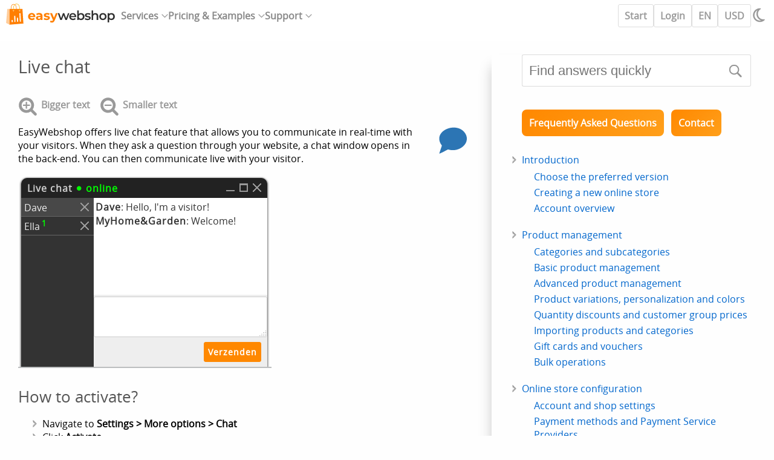

--- FILE ---
content_type: text/html; charset=UTF-8
request_url: https://easywebshop.com/live-chat
body_size: 6095
content:
<!DOCTYPE html><html lang="en" translate="no"><head><title>Live chat - EasyWebshop</title><meta charset="utf-8"><meta name="description" content="Switch on the live chat in your online store to communicate with your visitors in real-time."><meta name="google" content="notranslate"><script src="/scripts/e_en.js?v=26" async></script><link rel="stylesheet" href="/scripts/e.css?v=26"><link rel="apple-touch-icon" sizes="180x180" href="/apple-touch-icon.png"><link rel="icon" type="image/png" sizes="32x32" href="/favicon-32x32.png"><link rel="icon" type="image/png" sizes="16x16" href="/favicon-16x16.png"><link rel="manifest" href="/site.webmanifest"><link rel="mask-icon" href="/safari-pinned-tab.svg" color="#ff7f00"><meta name="msapplication-TileColor" content="#ffffff"><meta name="msapplication-TileImage" content="/mstile-144x144.png"><meta name="theme-color" content="#ffffff"><meta name="apple-mobile-web-app-capable" content="yes"><meta name="mobile-web-app-capable" content="yes"><meta name="apple-mobile-web-app-status-bar-style" content="white"><meta name="apple-mobile-web-app-title" content="EasyWebshop"><meta name="viewport" content="width=device-width, initial-scale=1"><link rel="alternate" hreflang="nl" href="https://easywebshop.be/chatfunctie"><link rel="canonical" href="https://easywebshop.com/live-chat"><link rel="alternate" hreflang="en" href="https://easywebshop.com/live-chat"><link rel="alternate" hreflang="fr" href="https://easywebshop.fr/chat-en-direct"><link rel="alternate" hreflang="es" href="https://easywebshop.mx/chat-en-directo"><link rel="alternate" hreflang="de" href="https://easy-webshop.de/onlineshop-live-chat"><link rel="alternate" hreflang="cs" href="https://easywebshop.cz/Živý-chat"><link rel="alternate" hreflang="da" href="https://easywebshop.dk/live-chat"><link rel="alternate" hreflang="el" href="https://easywebshop.gr/Ζωντανή-συνομιλία"><link rel="alternate" hreflang="fi" href="https://easywebshop.fi/live-chat"><link rel="alternate" hreflang="it" href="https://easywebshop.it/chat-dal-vivo"><link rel="alternate" hreflang="ja" href="https://easywebshop.jp/ライブチャット"><link rel="alternate" hreflang="pl" href="https://easywebshop.pl/czat-na-żywo"><link rel="alternate" hreflang="pt" href="https://easywebshop.pt/bate-papo-ao-vivo"><link rel="alternate" hreflang="ro" href="https://easywebshop.ro/chat-live"><link rel="alternate" hreflang="ru" href="https://easywebshop.kz/Живой-чат"><link rel="alternate" hreflang="sv" href="https://easywebshop.se/livechatt"><link rel="alternate" hreflang="tr" href="https://easywebshop.com.tr/canlı-sohbet"><link rel="alternate" hreflang="zh" href="https://easywebshop.tw/線上聊天"><link rel="alternate" hreflang="no" href="https://easywebshop.eu/live-chat"><link rel="alternate" hreflang="ko" href="https://easywebshop.kr/실시간-채팅"></head><body><header><nav role="navigation" aria-label="Main navigation" itemscope itemtype="http://www.schema.org/SiteNavigationElement"><a href="/" id="logo"><img src="/img/easywebshop.svg" alt="EasyWebshop" width="200" height="51"></a><ul><li>Services<ul><li><a href="/design"><svg><use xlink:href="/img/ew.svg#browser"></use></svg>Websites</a></li><li><a href="/start"><svg><use xlink:href="/img/ew.svg#cart"></use></svg>Webshops</a></li><li><a href="/pos"><svg><use xlink:href="/img/ew.svg#pos"></use></svg>POS App</a></li><li><a href="/symcalia"><svg><use xlink:href="/img/ew.svg#calendar"></use></svg>Reservations</a></li></ul></li><li>Pricing & Examples<ul><li><a href="/list"><svg><use xlink:href="/img/ew.svg#list"></use></svg>Features</a></li><li><a href="/examples"><svg><use xlink:href="/img/ew.svg#light-bulb"></use></svg>Examples</a></li><li><a href="/review"><svg><use xlink:href="/img/ew.svg#star"></use></svg>Reviews</a></li><li><a href="/price"><svg><use xlink:href="/img/ew.svg#pricetag"></use></svg>Pricing</a></li></ul></li><li>Support<ul><li><a href="/news"><svg><use xlink:href="/img/ew.svg#news"></use></svg>News</a></li><li><a itemprop="url" href="/create-online-store"><svg><use xlink:href="/img/ew.svg#doc"></use></svg>Documentation</a></li><li><a href="/faq"><svg><use xlink:href="/img/ew.svg#question"></use></svg>Frequently Asked Questions</a></li><li><a href="/software/contact"><svg><use xlink:href="/img/ew.svg#bubble"></use></svg>Support service</a></li></ul></li></ul><div id="quickactions"><a href="/software/easydesign">Start</a><a href="/software/">Login</a></div><div><a href="/lang" onclick="return langSlide('/live-chat')">EN</a><a href="/curr" onclick="return currSlide('/live-chat')">USD</a><svg id="darkmode-icon" onclick="switchDarkMode()" aria-label="Light / Dark mode"><title>Light / Dark mode</title><use xlink:href="/img/ew.svg#moon"></use></svg><svg id="mobile-menu-icon" onclick="mobileMenu()" aria-label="Mobile menu"><title>Mobile menu</title><use xlink:href="/img/ew.svg#bars"></use></svg></div></nav></header><main><div id="lpanel"></div><div id="rpanel"><div id="wiki"><div><h1>Live chat</h1><form method="GET" class="docindexform"><select onchange="window.location=this.value"><option value="introduction">Introduction</option><option value="choose-the-preferred-version">&nbsp;&nbsp;&nbsp;Choose the preferred version</option><option value="create-a-new-shop">&nbsp;&nbsp;&nbsp;Creating a new online store</option><option value="account-overview">&nbsp;&nbsp;&nbsp;Account overview</option><option value="product-management">Product management</option><option value="categories-and-subcategories">&nbsp;&nbsp;&nbsp;Categories and subcategories</option><option value="basic-product-management">&nbsp;&nbsp;&nbsp;Basic product management</option><option value="advanced-product-management">&nbsp;&nbsp;&nbsp;Advanced product management</option><option value="product-variations-parameters-and-colors">&nbsp;&nbsp;&nbsp;Product variations, personalization and colors</option><option value="quantity-discounts-and-customer-group-prices">&nbsp;&nbsp;&nbsp;Quantity discounts and customer group prices</option><option value="importing-products">&nbsp;&nbsp;&nbsp;Importing products and categories</option><option value="gift-cards-and-vouchers">&nbsp;&nbsp;&nbsp;Gift cards and vouchers</option><option value="bulk-operations">&nbsp;&nbsp;&nbsp;Bulk operations</option><option value="shop-configuration">Online store configuration</option><option value="account-and-shop-settings">&nbsp;&nbsp;&nbsp;Account and shop settings</option><option value="payment-methods-and-payment-service-providers">&nbsp;&nbsp;&nbsp;Payment methods and Payment Service Providers</option><option value="invoices-and-terms-and-conditions">&nbsp;&nbsp;&nbsp;Invoices and Terms & Conditions</option><option value="setting-shipping-costs">&nbsp;&nbsp;&nbsp;Setting shipping costs</option><option value="discounts-and-surcharges">&nbsp;&nbsp;&nbsp;Discounts and surcharges</option><option value="registering-and-transferring-domain-names">&nbsp;&nbsp;&nbsp;Registering and transferring domain names</option><option value="multilingual-shop">&nbsp;&nbsp;&nbsp;Multilingual shop</option><option value="connecting-to-external-platforms">&nbsp;&nbsp;&nbsp;Connecting to external platforms</option><option value="personalized-web-addresses">&nbsp;&nbsp;&nbsp;Personalized web addresses</option><option value="managing-multiple-webshops-multishop">&nbsp;&nbsp;&nbsp;Managing multiple webshops (Multishop)</option><option value="automatic-emails-to-customers">&nbsp;&nbsp;&nbsp;Automatic emails to customers</option><option value="designing-a-beautiful-layout">Designing a beautiful layout</option><option value="layout-settings">&nbsp;&nbsp;&nbsp;Designer</option><option value="edit-texts-and-webpages">&nbsp;&nbsp;&nbsp;Editing texts and webpages (CMS)</option><option value="create-new-webpages">&nbsp;&nbsp;&nbsp;Creating new webpages</option><option value="insert-images-pdf-files-videos-and-other-objects">&nbsp;&nbsp;&nbsp;Inserting images, PDF files, videos and other objects</option><option value="editing-images-and-applying-watermarks">&nbsp;&nbsp;&nbsp;Editing images and applying watermarks</option><option value="order-management">Order management</option><option value="customer-management">&nbsp;&nbsp;&nbsp;Customer management</option><option value="download-and-send-invoices-automatically">&nbsp;&nbsp;&nbsp;Downloading and sending invoices automatically</option><option value="view-logs">&nbsp;&nbsp;&nbsp;Viewing logs</option><option value="instant-notifications-on-smartphone">&nbsp;&nbsp;&nbsp;Instant notifications on smartphone</option><option value="marketing">Marketing</option><option value="search-engine-optimization">&nbsp;&nbsp;&nbsp;Search Engine Optimization</option><option value="comparison-sites">&nbsp;&nbsp;&nbsp;Marketplaces</option><option value="social-networks">&nbsp;&nbsp;&nbsp;Social networks</option><option value="customer-feedback">&nbsp;&nbsp;&nbsp;Customer feedback</option><option value="sending-newsletters">&nbsp;&nbsp;&nbsp;Sending newsletters</option><option value="webshop-blog">&nbsp;&nbsp;&nbsp;Blog</option><option value="wishlists">&nbsp;&nbsp;&nbsp;Wishlists</option><option value="modules">Modules</option><option value="backups-and-exporting-data">&nbsp;&nbsp;&nbsp;Backups and exporting data</option><option value="email-and-web-mail">&nbsp;&nbsp;&nbsp;Email and web mail</option><option value="administrator-accounts">&nbsp;&nbsp;&nbsp;Administrator accounts</option><option value="high-quality-photos">&nbsp;&nbsp;&nbsp;High quality photos</option><option value="two-factor-authentication">&nbsp;&nbsp;&nbsp;Two-factor authentication</option><option value="labels">&nbsp;&nbsp;&nbsp;Labels</option><option value="meta-tags-website-verification">&nbsp;&nbsp;&nbsp;META tags - Website verification</option><option value="live-chat" selected>&nbsp;&nbsp;&nbsp;Live chat</option><option value="slideshow">&nbsp;&nbsp;&nbsp;Slideshow</option><option value="visitor-analysis-google-analytics">&nbsp;&nbsp;&nbsp;Visitor analysis - Google Analytics</option><option value="product-filters">&nbsp;&nbsp;&nbsp;Filters</option><option value="point-of-sale-pos">&nbsp;&nbsp;&nbsp;Point Of Sale (POS)</option><option value="form-fields">&nbsp;&nbsp;&nbsp;Form fields</option><option value="digital-or-virtual-products">&nbsp;&nbsp;&nbsp;Digital or virtual products</option><option value="reservation-system">&nbsp;&nbsp;&nbsp;Symcalia reservation system</option><option value="guestbook">&nbsp;&nbsp;&nbsp;Guestbook</option><option value="contacting-the-helpdesk">Contacting the helpdesk</option><option value="security-and-privacy">&nbsp;&nbsp;&nbsp;Appendix 1: security and privacy</option><option value="application-limits">&nbsp;&nbsp;&nbsp;Appendix 2: application limits</option></select></form><p class="inlineicons hideprint"><a href="#" onclick="return increaseFontSize()"><svg><use xlink:href="/img/sprite.svg?v=2#search-plus"></use></svg><span>Bigger text</span></a><a href="#" onclick="return decreaseFontSize()"><svg><use xlink:href="/img/sprite.svg?v=2#search-minus"></use></svg><span>Smaller text</span></a></p><p><img src="/img/icons/chat.png" alt="SMS" style="float: right; padding: 0 0 20px 20px;">EasyWebshop offers live chat feature that allows you to communicate in real-time with your visitors. When they ask a question through your website, a chat window opens in the back-end. You can then communicate live with your visitor.</p><p><img src="/img/support/chat.png" alt="Basic chat feature" width="419" height="319"></p><h2>How to activate?</h2><ul><li>Navigate to <strong>Settings > More options > Chat</strong></li><li>Click <strong>Activate</strong></li></ul><p>If <strong>Chat</strong> is not displayed in the menu, first adjust the user experience level to <strong>Advanced</strong>, at <strong>Settings > More options > User experience level</strong>.</p><p class="tip">You need a <a href="registering-and-transferring-domain-names"> domain name</a> in order for the chat feature to work.</p><p>Your visitors can start a chat conversation using the chat widget on the bottom right on your website. When you receive a new message while the browser window is not focused, you will hear a notification sound and the title of the webpage will blink.</p><p>If you do not answer within 90 seconds, your visitor will receive a message to ask the question on the contact page.</p><p>If you receive messages from multiple visitors at once, tabs will be created in the chat window which allow you to switch between conversations.</p><h2>How to deactivate?</h2><p>You can deactivate the live chat by:</p><ul><li>Logging out</li><li>Clicking close icon on the top right of the chat window</li><li>Deactivating the module</li></ul><p class="tip">Do not forget to log out or to deactivate the chat if you stop answering messages. Your visitors will not appreciate it if they do not receive an answer on a live chat.</p><p><br></p><h1>External chat services</h1><p>Our live chat is a basic feature that provides a user-friendly way to add a chatbox your website without having to copy and paste HTML-codes. The chat feature is also very light and loads efficiently.</p><p>At EasyWebshop you have the freedom to use any chat service you want: external chat services that may be more advanced can also be installed on your website. This usually involves copying and pasting a HTML-code into the website footer. You can find how to insert HTML-codes on our <a href="insert-images-pdf-files-videos-and-other-objects#html">inserting objects in CMS wiki page</a>.</p><hr><p>Next page: <a href="/slideshow">Slideshow</a></p><p class="leftbuttons"><a href="create-online-store" class="glowbutton">Starter Wiki </a></p></div><div><form action="/q" method="get" id="pagesearch"><input type="text" name="q" id="qfield" placeholder="Find answers quickly" maxlength="100"><input type="image" src="/img/icons/search.png" name="ssubmit" alt="Search" id="pagesearch_submit"></form><br><br><p class="leftbuttons"><a href="frequently-asked-questions" class="glowbutton">Frequently Asked Questions </a><a href="/software/contact" class="glowbutton">Contact</a></p><ul><li><a href="introduction">Introduction</a><ul><li><a href="choose-the-preferred-version">Choose the preferred version</a></li><li><a href="create-a-new-shop">Creating a new online store</a><li><a href="account-overview">Account overview</a></li></ul></li><li><a href="product-management">Product management</a><ul><li><a href="categories-and-subcategories">Categories and subcategories</a></li><li><a href="basic-product-management">Basic product management</a><li><a href="advanced-product-management">Advanced product management</a><li><a href="product-variations-parameters-and-colors">Product variations, personalization and colors</a><li><a href="quantity-discounts-and-customer-group-prices">Quantity discounts and customer group prices</a><li><a href="importing-products">Importing products and categories</a><li><a href="gift-cards-and-vouchers">Gift cards and vouchers</a><li><a href="bulk-operations">Bulk operations</a></li></ul></li><li><a href="shop-configuration">Online store configuration</a><ul><li><a href="account-and-shop-settings">Account and shop settings</a></li><li><a href="payment-methods-and-payment-service-providers">Payment methods and Payment Service Providers</a><li><a href="invoices-and-terms-and-conditions">Invoices and Terms & Conditions</a><li><a href="setting-shipping-costs">Setting shipping costs</a><li><a href="discounts-and-surcharges">Discounts and surcharges</a><li><a href="registering-and-transferring-domain-names">Registering and transferring domain names</a><li><a href="multilingual-shop">Multilingual shop</a><li><a href="connecting-to-external-platforms">Connecting to external platforms</a><li><a href="personalized-web-addresses">Personalized web addresses</a><li><a href="managing-multiple-webshops-multishop">Managing multiple webshops (Multishop)</a><li><a href="automatic-emails-to-customers">Automatic emails to customers</a></li></ul></li><li><a href="designing-a-beautiful-layout">Designing a beautiful layout</a><ul><li><a href="layout-settings">Designer</a></li><li><a href="edit-texts-and-webpages">Editing texts and webpages (CMS)</a><li><a href="create-new-webpages">Creating new webpages</a><li><a href="insert-images-pdf-files-videos-and-other-objects">Inserting images, PDF files, videos and other objects</a><li><a href="editing-images-and-applying-watermarks">Editing images and applying watermarks</a></li></ul></li><li><a href="order-management">Order management</a><ul><li><a href="customer-management">Customer management</a></li><li><a href="download-and-send-invoices-automatically">Downloading and sending invoices automatically</a><li><a href="view-logs">Viewing logs</a><li><a href="instant-notifications-on-smartphone">Instant notifications on smartphone</a></li></ul></li><li><a href="marketing">Marketing</a><ul><li><a href="search-engine-optimization">Search Engine Optimization</a></li><li><a href="comparison-sites">Marketplaces</a><li><a href="social-networks">Social networks</a><li><a href="customer-feedback">Customer feedback</a><li><a href="sending-newsletters">Sending newsletters</a><li><a href="webshop-blog">Blog</a><li><a href="wishlists">Wishlists</a></li></ul></li><li><a href="modules">Modules</a><ul><li><a href="backups-and-exporting-data">Backups and exporting data</a></li><li><a href="email-and-web-mail">Email and web mail</a><li><a href="administrator-accounts">Administrator accounts</a><li><a href="high-quality-photos">High quality photos</a><li><a href="two-factor-authentication">Two-factor authentication</a><li><a href="labels">Labels</a><li><a href="meta-tags-website-verification">META tags - Website verification</a><li>Live chat<li><a href="slideshow">Slideshow</a><li><a href="visitor-analysis-google-analytics">Visitor analysis - Google Analytics</a><li><a href="product-filters">Filters</a><li><a href="point-of-sale-pos">Point Of Sale (POS)</a><li><a href="form-fields">Form fields</a><li><a href="digital-or-virtual-products">Digital or virtual products</a><li><a href="reservation-system">Symcalia reservation system</a><li><a href="guestbook">Guestbook</a></li></ul></li><li><a href="contacting-the-helpdesk">Contacting the helpdesk</a><ul><li><a href="security-and-privacy">Appendix 1: security and privacy</a></li><li><a href="application-limits">Appendix 2: application limits</a></ul></li></ul></div></div><footer><div><a href="/software/" id="footerlogo"><img src="/img/easywebshop.svg" alt="EasyWebshop" width="200" height="51"></a></div><div><nav><span><a href="/">Home</a><br><a href="/news">News</a><br><a href="/price">Pricing</a><br><a href="/list">Features</a><br><a href="/examples">Examples</a></span><span><a href="/design">Websites</a><br><a href="/start">Webshops</a><br><a href="/pos">POS App</a><br><a href="/symcalia">Reservations</a><br><a href="/connect">Connections</a></span><span><a href="/review">Reviews</a><br><a href="/logo">Logo</a><br><a href="/create-online-store">Documentation</a><br><a href="/software/contact">Support service</a><br><a href="/software/">Login</a></span></nav></div><div><a href="https://www.facebook.com/easywebshop" class="social" target="_blank"><svg><title>Facebook</title><use href="/img/ew.svg#facebook"></use></svg></a><a href="https://mastodon.social/@easywebshop" class="social" target="_blank"><svg><title>Mastodon</title><use href="/img/ew.svg#mastodon"></use></svg></a><a href="https://primal.net/p/npub16gmzlt0mdgwazs28v2s9s5u0ddkyynvumwr5hq2386v9fpt9vptstdsamd" class="social" target="_blank"><svg><title>Nostr</title><use href="/img/ew.svg#nostr"></use></svg></a><a href="/rss" class="social" target="_blank"><svg><title>RSS</title><use href="/img/ew.svg#rss"></use></svg></a><a href="https://x.com/easywebshopcom" class="social" target="_blank"><svg><title>X</title><use href="/img/ew.svg#twitter"></use></svg></a></div></footer></div></main><p id="footertext"><span>This website does not use tracking cookies nor sells personal data.</span><a href="/terms">Terms and conditions</a><a href="/privacy">Privacy Statement</a> 2009&nbsp;&#8209;&nbsp;2026&nbsp;EasyWebshop</p></body></html>

--- FILE ---
content_type: text/css
request_url: https://easywebshop.com/scripts/e.css?v=26
body_size: 29783
content:
body,header{padding:0;margin:0}h2,h3{margin:25px 0 10px}h1,h2,h3{color:var(--titlecolor);font-weight:400}.fadein,div.ewloader,span.ewloader{animation:.4s ease-in fadein}div.info,h2.line,header nav,span.errorfield{font-weight:700}header nav,header nav div{display:flex;gap:var(--margin)}.subnav,h1,h2,h3{font-weight:400}.pagecolumns>div:last-child,a#logo{width:200px;min-width:200px}div.info svg,td.double input:first-child{margin-right:8px}#slidedivcont,header{top:0;position:fixed}#slidediv,#slideup{opacity:0}#chat,#lpanel,#slidedivcont,header{position:fixed}#chat_titlebar,#mobnav,#slidedivcont,.center,.numnav,.svgicons li,div.ewloader,footer,ul.tn li{text-align:center}#chat_titlebar,#lpanel,#progressbar>div,.actionicons,.pagenav li,header nav{white-space:nowrap}#wiki>div:last-child>ul,main ul{list-style-image:url(/img/template/bullet-grey.png)}#wiki>div:last-child>ul ul,.pagenav,header nav ul,main ul.vlist,ul.faq,ul.tn li{list-style:none}#pagesearch_submit,#slideup svg,#vassist>img,#videodiv,.pw-eye,.suggestbox,header nav ul ul,nav.mobile-menu>ul{position:absolute}.tip,h1,hr{clear:both}@font-face{font-family:'Open Sans';src:local('Open Sans'),local('OpenSans'),url('/scripts/font/Open Sans.woff2') format('woff2'),url('/scripts/font/Open Sans.woff') format('woff');font-display:swap}html{--margin:10px;--padding:10px;--menucolor:#999;--iconcolor:#999;--hovercolor:#f80;--titlecolor:#555;--iconmargin:6px;--bordercolor:#ddd;--borderradius:8px;--hovercolor2:#f6f6f6;--darkbg:#222;--darkbg-fg:#eee;--darkbg-bordercolor:#555}body{font-family:Open Sans,Helvetica,Arial,sans-serif;font-size:1em;color:#000;background:#fefefe}header{display:flex;width:100%;height:90px;z-index:3;background:#fff;background:linear-gradient(to bottom,#fff,#fff,rgba(255,255,255,0))}main{display:flex;margin:90px auto 0;min-height:calc(100vh - 200px);padding-right:30px}#lpanel{top:100px;width:280px;padding-right:20px;max-height:calc(100% - 100px);z-index:2;overflow-x:hidden;overflow-y:auto;opacity:1;transition:max-width .6s ease-out,max-height 1s,opacity .5s}#rpanel{width:100%;margin:0;padding:0 0 0 30px}.listtable tr:last-child,a img{border:none}div.error{background:#f8f8f8;border-width:0 0 2px;border-style:solid;border-color:tomato;padding:10px;font-size:1.1em;margin:16px 0}div.info{width:100%;font-size:1.2em;margin-bottom:12px;color:#5fc331}div.info svg{vertical-align:middle;width:20px;height:20px}div.info span{width:100%;vertical-align:middle}div.help,div.warn{display:flex;margin:20px 0;padding:10px;border-radius:8px;background:#99c1f133;max-width:1000px;min-height:76px}div.help svg,div.warn svg{margin:6px 6px 6px 0;min-width:64px;width:64px;height:64px;fill:#06c}div.help>span,div.warn>span{align-self:center}span.helpmsg h2,span.helpmsg p,span.warnmsg h2,span.warnmsg p{margin-top:0}span.helpmsg p:last-child,span.warnmsg p:last-child{margin-bottom:0}div.warn{background:#fff;border-width:3px 0;border-style:dashed;border-color:#f90;border-radius:0}h2.line,hr{border-color:#eee;border-style:solid}.inlineicons>a:hover>svg,.inlineicons>a:hover>svg path,.svgicons li:hover svg,.svgicons li:hover svg path,div.warn svg{fill:#f90}span.errorfield{font-size:.8em;color:#c00;position:relative}span.errorfield img{animation:.3s ease-in forwards fadein}h2.line{font-size:1.4em;color:#555;border-width:0 0 1px}hr{border-width:1px 0 0}body a{color:#06c;text-decoration:none}body a:hover{text-decoration:underline}h1{margin:0 0 30px;font-size:1.8em}h2{font-size:1.6em}h3{font-size:1.4em}span.ewloader{height:43px;display:none}div.ewloader{margin:0;padding:0}.ewloader svg,.ewloader svg path{fill:#f90;width:80px;height:30px}.ewtxt span,body.dark .inlineicons>a:hover,body.dark a,body.dark main>div ul.tn li.ta a{color:#f60}.ewtxt{color:#444}body.dark .ewtxt{color:#ddd}.fadeout{animation:.4s ease-out fadeout}@keyframes fadein{from{opacity:0}to{opacity:1}}@keyframes fadeout{from{opacity:1}to{opacity:0}}.center>div{margin-left:auto;margin-right:auto}header nav{justify-content:space-between;align-items:center;width:100%;height:51px;color:#888;padding-right:6px}a#logo{outline:0;line-height:normal}header nav ul{margin:0;padding:0;display:flex;flex-grow:1;gap:15px}header nav li{cursor:default;line-height:46px}header nav:not(.loggedin):not(.mobile-menu)>ul>li::after{content:'';display:inline-block;width:12px;height:12px;margin:0 0 0 4px;background-image:url("data:image/svg+xml,%3Csvg xmlns='http://www.w3.org/2000/svg' viewBox='0 0 448 512'%3E%3Cpath fill='%23999999' d='M441.9 167.3l-19.8-19.8c-4.7-4.7-12.3-4.7-17 0L224 328.2 42.9 147.5c-4.7-4.7-12.3-4.7-17 0L6.1 167.3c-4.7 4.7-4.7 12.3 0 17l209.4 209.4c4.7 4.7 12.3 4.7 17 0l209.4-209.4c4.7-4.7 4.7-12.3 0-17z'/%3E%3C/svg%3E");background-repeat:no-repeat;background-position:center;background-size:contain}header nav a{display:inline-block;margin:0;padding:0;color:var(--menucolor);text-decoration:none;outline:0;line-height:46px}header nav a:hover,header nav li.active>a{color:var(--hovercolor);text-decoration:none}nav.mobile-menu.loggedin>ul>li>a,nav.mobile-menu>ul>li{color:var(--titlecolor)}header nav ul ul{display:block;margin-left:-4px;min-width:250px;z-index:100;max-height:0;opacity:0;border:1px solid var(--bordercolor);border-radius:var(--borderradius);background:#fff;transition:max-height .3s linear,opacity .2s linear;overflow:hidden}header nav:not(.loggedin) ul li:hover>ul{opacity:1;max-height:200px}header nav ul ul a{display:block;padding:0 12px}header nav svg{fill:var(--iconcolor);width:26px;height:26px;vertical-align:middle;cursor:pointer}header nav ul svg{margin-right:10px}header nav a:hover svg,header svg:hover path{fill:var(--hovercolor)}header nav div a{display:block;border:1px solid var(--bordercolor);border-radius:3px;line-height:36px;padding:0 var(--padding)}header nav div svg{height:26px;padding:5px 6px 5px 0}#mobile-menu-icon{display:none;width:36px;height:36px;background:#fff;border-radius:var(--borderradius) 0 0 var(--borderradius);border-width:1px 0 1px 1px;border-style:solid;border-color:var(--bordercolor)}nav.mobile-menu>ul{display:block;top:47px;left:0;width:calc(100vw - 20px);height:calc(100vh - 80px);padding:20px var(--padding) 14px var(--padding);overflow-y:auto;background:#fff}nav.mobile-menu>ul>li{display:block;font-size:1.6rem}nav.mobile-menu ul>li::after{background-image:none}nav.mobile-menu ul ul{position:relative;max-height:none;opacity:1;display:flex;flex-wrap:wrap;gap:0;margin:var(--margin) 0 20px 0;border:none;border-radius:0;font-size:1rem}.suggestbox,.suggestbox a,footer,footer nav a:hover{border-style:solid}nav.mobile-menu ul ul li{flex:1 1 calc(33% - 6px);min-height:60px;display:flex;align-items:center}.actionicons a:last-of-type svg,nav.mobile-menu ul ul li a{padding:0}nav.mobile-menu ul ul li a img{vertical-align:middle;margin-right:var(--iconmargin)}body.dark header nav a:hover,body.dark header nav li.active>a,body.dark nav.mobile-menu.loggedin>ul>li>a:hover,nav.mobile-menu.loggedin>ul>li>a:hover{color:var(--hovercolor)}#subnav_controls{margin:0 0 16px 10px}#subnav_controls input{width:200px;padding-left:24px;border-radius:0;border-width:0 0 1px;font-size:1em;background:url("data:image/svg+xml,%3Csvg aria-hidden='true' focusable='false' data-prefix='far' data-icon='search' class='svg-inline--fa fa-search fa-w-16' role='img' xmlns='http://www.w3.org/2000/svg' viewBox='0 0 512 512'%3E%3Cpath fill='%23ccc' d='M508.5 468.9L387.1 347.5c-2.3-2.3-5.3-3.5-8.5-3.5h-13.2c31.5-36.5 50.6-84 50.6-136C416 93.1 322.9 0 208 0S0 93.1 0 208s93.1 208 208 208c52 0 99.5-19.1 136-50.6v13.2c0 3.2 1.3 6.2 3.5 8.5l121.4 121.4c4.7 4.7 12.3 4.7 17 0l22.6-22.6c4.7-4.7 4.7-12.3 0-17zM208 368c-88.4 0-160-71.6-160-160S119.6 48 208 48s160 71.6 160 160-71.6 160-160 160z'%3E%3C/path%3E%3C/svg%3E") 0 5px/16px 16px no-repeat}#subnav_controls svg,#subnav_controls svg path{fill:#bbb;width:36px;height:36px;margin-left:16px;cursor:pointer;vertical-align:middle}#subnav_controls svg:hover,#subnav_controls svg:hover path{fill:#ccc;color:#ccc}.subnav{margin:0;text-align:left;transition:max-height 1s;overflow:hidden}#chatbuttons,#progressbar>div,#slideup,.rightbuttons{text-align:right}#chat_titlebar,#mobnav,#progressbar>div,.chat_contactunread,.cpwarn,.inlineicons>a,dt,main ul.vlist>li,ul.tn{font-weight:700}.subnav a{display:block;margin:0 0 0 6px;padding:10px 6px;color:#333;text-decoration:none;outline:0;border-radius:var(--borderradius);transition:background .3s}#mobnav a,.pagenav a,.pagenav a>span,.pagenav li,.subnav a>span,.svgicons li,footer nav a{display:inline-block}.subnav a.active,.subnav a:hover{background:var(--hovercolor2)}#mobnav a.active,#mobnav a:hover,.pagenav a:hover{background:#f6f6f6}.pagenav a>img,.subnav a>img{margin-right:10px;vertical-align:middle}.subnav a>span{width:220px;vertical-align:middle;white-space:normal}#mobnav{white-space:normal}#mobnav a{line-height:60px;padding:0 20px;color:#888;text-decoration:none;outline:0}.pagenav{margin:0;padding:0}.pagenav a{width:290px;height:60px;padding:8px;border-radius:3px;color:#333}.pagenav a:hover{text-decoration:none}.pagenav a>span{vertical-align:middle;width:230px;white-space:normal}.svgicons{margin:30px 0 20px;padding:0}.svgicons li{min-width:130px;width:130px;height:auto;padding:8px 4px;border-radius:3px;vertical-align:top;cursor:pointer;color:#999;transition:background-color .3s ease-out}.suggestbox a,.svgicons li span{display:block}.svgicons a{color:#999;outline:0}.svgicons li:hover{background-color:#f5f5f5}.svgicons svg{width:64px;height:64px;margin-bottom:4px}.ewpagedoc svg,.ewpagedoc svg path,.svgicons svg,.svgicons svg path{fill:#999}.svgicons li:hover a{text-decoration:none}.svgicons li:hover span{color:#f90}.inlineicons{margin:0}.inlineicons>a{margin-right:16px;color:#999;outline:0;transition:color .3s ease-out}.inlineicons>a>svg,.inlineicons>a>svg path{width:32px;height:32px;margin-right:6px;fill:#999;vertical-align:middle;transition:fill .3s ease-out}#slidediv,#slideup,main a.ewpagedoc{transition:opacity .5s}.inlineicons>a:hover{text-decoration:none;color:#f90}.actionicons a{outline:0}.actionicons svg{width:44px;height:44px;margin:0;padding:0 6px 0 0;cursor:pointer}.actionicons>svg{fill:#3498db}#slideup svg,svg.tr{fill:#999;fill:#999}.actionicons a:first-of-type svg{fill:#f5b041}.actionicons a:nth-of-type(2) svg{fill:#ec7063}.actionicons svg:hover{fill:#21618c}.actionicons a:first-of-type:hover svg{fill:#d68910}.actionicons a:nth-of-type(2):hover svg{fill:#c0392b}footer{display:flex;justify-content:space-between;margin:40px auto 0;padding:40px 0 60px;border-width:1px 0;border-color:#f80}footer nav span,footer>div{flex-grow:1}footer nav{display:flex;margin-top:10px;text-align:left}footer nav a{margin-bottom:1px;line-height:34px;color:#333;outline:0}footer nav a:hover{text-decoration:none;border-width:0 0 1px;border-color:#f60;margin-bottom:0}footer>div:last-child{padding-top:80px}#footertext{margin:12px auto;padding:0 30px 0 10px;display:flex;justify-content:space-between;color:#666}#showprint,.docindexform,.suggestbox{display:none}#footertext span{flex-grow:2}#footertext a{margin:0 20px 0 0;color:#666;outline:0}a.social svg{vertical-align:bottom;width:32px;height:32px;margin:8px}a.social use[href$=facebook]{fill:#1977f3}a.social use[href$=mastodon]{fill:#3088d4}a.social use[href$=nostr]{fill:#8d45dd}a.social use[href$=twitter]{fill:#333}a.social:hover{filter:brightness(150%)}.suggestbox{width:189px;margin:-5px 0 0;padding:0;z-index:10;background:#eee;border-color:#ccc;border-width:0 1px 1px}.suggestbox a{color:#333;line-height:16px;margin:0;padding:5px;border-color:#ccc;border-width:0 0 1px}#progressbar>div,#slidedivcont>div,.numnav a,.numnav span,.slidelang a,label,ul.tn li{display:inline-block}.suggestbox a:hover{text-decoration:none;background:#eee}.numnav a,.numnav span{margin:6px;padding:6px 12px;border-radius:3px}.numnav a{border:1px solid #eee}.numnav a:hover{text-decoration:none;background:#f6f6f6}#vassist,#wiki,.pagecolumns{display:flex}.cp,.cpwarn{display:inline}.pagecolumns>div:first-child{flex-grow:1;margin-right:20px}a.glowbutton,button,input[type=button],input[type=submit],label.glowbutton{display:inline-block;min-width:186px;margin:0 0 10px;padding:0 12px;min-height:44px;cursor:pointer;line-height:44px;border:0;border-radius:var(--borderradius);font-family:Open Sans,Helvetica,Arial,sans-serif;font-weight:700;font-size:1rem;white-space:nowrap;text-decoration:none;text-align:center;color:#fff;background:#f80;background:linear-gradient(135deg,#f80,#ff9f1a);transition:background .25s;-webkit-appearance:none;-moz-appearance:none;appearance:none}a.glowbutton:hover,button:hover,input[type=button]:hover,input[type=submit]:hover,label.glowbutton:hover{background:#f90;text-decoration:none;background:linear-gradient(135deg,#ff9f1a,#ffb347)}input[type=button]:disabled,input[type=submit]:disabled{background:#ccc;cursor:default}a.glowbutton.red{background:linear-gradient(135deg,#ed333b,#f15158)!important}a.glowbutton.red:hover{background:linear-gradient(135deg,#f15158,#f56e74)!important}.leftbuttons a:not(:last-child),.leftbuttons input{margin-right:12px}.rightbuttons a{margin-left:12px}input,select,textarea{border:1px solid var(--bordercolor);border-radius:4px;margin:0 0 8px;padding:10px;font-size:1rem}select option{padding:10px}input:focus,textarea:focus{background:#eee}input[type=checkbox],input[type=radio]{border:0;outline:0;cursor:pointer;vertical-align:bottom}#chat_contacts>div,.listtable th,.listtable tr,ul.tn{border-width:0 0 1px}.cp,svg.ic,svg.tr{vertical-align:middle}.formtable td:first-of-type{min-width:25%}input[type=submit]{margin:10px 0 0}input+span,select+span{position:absolute;margin:4px 0 0 4px}input[type=number]{padding-right:0;width:80px}input[type=color]{padding:4px}label{max-width:90%;padding:0 0 0 10px;cursor:pointer}td.double input[size="10"]{width:100px}.tr_submit td{padding-top:20px}.cp{padding:6px 0 0 4px}.cp svg{width:16px;height:16px;margin:0 0 3px;animation:.2s ease-in forwards fadein}.cpwarn{vertical-align:top;font-size:.8em;color:#f60}svg.ic{width:24px;height:24px;margin:0 6px 0 0}.pw-eye{cursor:pointer;fill:#666;transform:translateX(-33px) translateY(5px)}svg.tr{width:32px;height:32px;margin:0 0 0 6px;cursor:pointer}#progressbar{margin:0;padding:0}#progressbar>div{width:0;height:28px;margin:20px 0;line-height:26px;color:#333;background:0 0/100px 100px #f90;background-image:linear-gradient(-45deg,rgba(255,255,255,.2) 25%,transparent 25%,transparent 50%,rgba(255,255,255,.2) 50%,rgba(255,255,255,.2) 75%,transparent 75%,transparent);animation:2s linear infinite move;transition:width .2s;border-radius:10px}@keyframes move{0%{background-position:0 0}100%{background-position:100px 100px}}table{width:100%;border:0;border-spacing:0}td,th{padding:5px}th{background:#e8e8e8;text-align:left}.listtable.hover>tbody>tr:hover,tr.hover:hover{background:#f6f6f6;cursor:pointer}.listtable.alt>tbody>tr:nth-child(odd),ul.tn li{background:#f0f0f0}.listtable{border-collapse:collapse;margin:40px 0}.listtable tr{border-style:solid;border-color:#eee}.listtable th{padding:.625em .4em;color:#444;background:#fff;border-style:solid;border-color:#ddd}ul.tn,ul.tn li,ul.tn li.ta{border-color:var(--bordercolor);border-style:solid}.listtable td{vertical-align:top;padding:.625em .4em}.listtable.alt>tbody>tr:nth-child(2n){background:#f8f8f8}ul.tn{margin-bottom:20px;padding-left:6px;color:#06c;font-size:1rem}ul.tn li{margin:10px 3px -1px;padding:0 8px;min-width:114px;line-height:42px;max-height:42px;border-width:1px;border-radius:var(--borderradius) var(--borderradius) 0 0;background:linear-gradient(#fff,#f0f0f0)}ul.tn li:hover{background:#f9f9f9;background:linear-gradient(#fff,#f9f9f9)}ul.tn li.ta{max-height:44px;border-width:1px 1px 0;background:#fff}main>div ul.tn li a{display:block;text-decoration:none;padding:0 8px;color:#aaa;outline:0}main>div ul.tn li.ta a{cursor:default;color:#06c}ul.tn li img{border:1px solid var(--bordercolor);float:left;margin:7px 3px 0 5px}ul.tn.multiline{padding:0 0 10px}ul.tn.multiline li{border-width:1px;border-radius:var(--borderradius);margin-top:10px}#slidedivcont{width:100%;left:0;margin:0;padding:0;z-index:5}#slidedivcont>div{width:1130px;max-width:90vw;vertical-align:top;text-align:left;background:#fff;box-shadow:0 0 25px 0 rgba(165,165,165,.7);max-height:0;transition:max-height 1s;overflow-y:hidden}#slideup svg{width:32px;height:32px;margin:-5px 0 0 -52px;cursor:pointer;color:#999}#slideup svg:hover,#slideup svg:hover path{fill:var(--bordercolor);color:#ddd}#slidediv{height:calc(100% - 70px);padding:10px 30px;margin-bottom:40px}#slidediv .ewloader{margin-top:40px}.slidelang a{width:190px;color:#333;text-decoration:none;padding:10px;border-radius:4px}.slidelang a:hover{background:#eee;text-decoration:none}#vassist{min-height:200px}#vassist>img{bottom:0;margin:0 140px 0 40px}#vassist>div{display:block;width:100%;margin:80px 0 0 160px}#ewsearch,#pagesearch,#qform,.chat_contactunread{display:inline-block}#vassist span{display:block;font-size:1.4em;margin-bottom:12px}#ewsearch{width:100%;max-width:600px;margin:0 0 40px 160px;padding:0;z-index:4}#ewsearch input[type=text]{width:100%;margin:0;padding:4px;font-size:1.4em;background:#eee;color:#333;border-color:#efefef;border-radius:3px;text-indent:2px}body.dark #mobile-menu-icon,body.dark header nav div a,body.dark header nav ul ul{border-color:var(--darkbg-bordercolor)}#supportscript1{position:fixed;display:none;width:610px;margin-top:-8px;margin-right:3px;padding:0;min-width:300px;z-index:4;border:0 solid #ccc;border-radius:0 0 3px 3px;background:#eee;max-height:60vh;overflow-y:auto}#ewsearch a.liveresult{line-height:36px;display:block;color:#333;text-decoration:none;text-align:left;margin:0;padding:0;font-size:.9em;overflow:hidden}#ewsearch a.liveresult strong{color:#f80}#ewsearch a.liveresult:hover{background:#ddd;border-radius:3px}#ewsearch svg{float:left;margin:8px 8px 0 5px;padding:0;vertical-align:middle}#ewsearch svg,#ewsearch svg path{fill:#F80}#chat{bottom:0;right:10px;z-index:10;max-width:460px;border-radius:10px 10px 0 0;color:#333;background:#eee;box-shadow:0 1px 2px 1px #666}#chat_titlebar{display:flex;justify-content:space-between;vertical-align:middle;color:#ccc;background:#222;border-radius:inherit}#chat_titlebar>div{margin:5px 10px}#chat_titlebar>div:first-child{cursor:pointer}#chat_titlebar span.online{color:#0f0}#chat_titlebar span.offline{color:red}#chat_buttons>div,.chat_contactclose{display:inline-block;width:14px;height:14px;margin:2px 8px 0 0;background-image:url(/img/icons/window.png);cursor:pointer}#chat_buttons>div:last-child{margin-right:0}#chat_min{background-position:0 0}#chat_max{background-position:-14px 0}#chat_close,.chat_contactclose{background-position:-28px 0}#chat_minify{background-position:-42px 0}#chat_min:hover{background-position:0 -14px}#chat_max:hover{background-position:-14px -14px}#chat_close:hover,.chat_contactclose:hover{background-position:-28px -14px}#chat_minify:hover{background-position:-42px -14px}#chat_inner{display:flex;width:100%;height:100%;max-height:0;transition:max-height 1.5s linear}#chat_contacts{color:#ccc;background:#333;overflow-y:auto;min-width:120px}#chat_contacts>div{display:flex;border-style:solid;border-color:#666;line-height:30px}#chat_contacts>div.contact_active,#chat_contacts>div:hover{background:rgba(255,255,255,.1)}.chat_contactname{flex-grow:2;cursor:pointer;padding-left:5px;color:#eee}.chat_contactunread{margin-left:3px;color:#0f0}.chat_contactclose{margin-top:8px}#chat_window{min-height:265px;display:flex;flex-direction:column;width:100%;height:100%}#chat_dialogs{height:100%;min-height:160px;max-height:160px;overflow-y:auto;min-width:287px;text-align:left;background:#fff}#chat_dialogs>div{margin:3px}#chat_window textarea{display:block;width:100%;min-height:40px;box-sizing:border-box;max-width:100%}#chat_window input[type=submit]{min-width:initial;padding:0 7px;margin:0 5px 8px 0}#chatbuttons{padding:5px}#videodiv{top:60px;left:20px;border:1px solid #f60}#pagesearch_submit,img.news{border-style:solid;border-color:var(--bordercolor)}#videodiv video{height:225px;margin:0 0 20px;vertical-align:top;width:calc(50% - 12px)}#wiki>div:first-child{max-width:calc(75vw - 170px);padding-right:40px;flex-grow:2}.imgborder{border:1px solid #ccc}#slidediv .pm svg,#wiki .pm svg,#wiki dl svg,#wiki li svg,#wiki p svg{width:32px;height:32px;margin-right:6px;fill:#999;vertical-align:middle}#wiki>div:last-child{min-width:25vw;box-shadow:-20px 0 20px -20px #ccc;padding-left:50px}ul.faq{padding:0}ul.faq>div>div{margin:20px 0}#wiki>div:last-child li{padding:2px 0}#wiki>div:last-child>ul{padding:0;color:#999}#wiki>div:last-child>ul>li>ul{padding:4px 0 16px 20px;list-style:none}#wiki>div:last-child a.glowbutton{min-width:0}main ul.vlist{padding:20px 0 10px 20px}main ul.vlist>li{padding:0 0 8px 30px;background-image:url(/img/button_ok.png);background-repeat:no-repeat;color:#444}.dashed{border:2px dashed #ccc}#slidediv svg.small,#wiki>div:first-child svg.small{width:20px;height:20px}#qform{width:540px;max-width:80vw}#supportarea form p{text-align:right;margin-top:4px}#supportarea form p a{margin:0 0 0 15px}#pagesearch p a{margin:0 15px 0 0}#pagesearch{width:100%;max-width:600px}#pagesearch #qfield{width:80%;height:35px;margin:0;padding:8px;background:#fff;color:#666;font-size:1.4em;text-indent:3px;border-width:1px 0 1px 1px;border-radius:3px 0 0 3px;outline:0}#pagesearch_submit{float:right;margin:0;height:31px;background:#fff;border-width:1px 1px 1px 0;border-radius:0 3px 3px 0}.tip{display:block;margin:12px 0 8px;padding:12px 14px;color:#333;background:#f8f8f8;border:1px solid var(--bordercolor)}dd{padding-bottom:16px}textarea.code{width:100%;height:250px;background:#eee}img.news{float:left;max-width:200px;margin:0 12px 5px 0;border-width:0 1px 0 0;padding:0 12px 0 0}p.news_date{font-size:.9em;margin-top:0;padding-top:0}main a.ewpagedoc{display:inline-block;margin-left:10px;text-decoration:none!important;font-size:.6em;outline:0;opacity:.5}.ewpagedoc span{margin-left:5px;visibility:hidden;vertical-align:bottom}main a.ewpagedoc:hover{opacity:1}.ewpagedoc:hover span{visibility:visible}main a.ewpagedoc:hover.ewpagedoc svg,main a.ewpagedoc:hover.ewpagedoc svg path{fill:#06c}p.ewr{display:flex;justify-content:center;padding:10px;border:1px solid #ddd}p.ewr>img{min-width:200px;margin-right:16px}.btn-bag,.btn-bag-dark,.btn-basket,.btn-basket-dark,.btn-cart,.btn-cart-dark,.btn-close,.btn-contact,.btn-contact-dark,.btn-delete,.btn-edit,.btn-lang,.btn-lang-dark,.btn-menu,.btn-menu-dark,.btn-ok,.btn-refresh,.btn-search,.btn-search-dark,.btn-search-small,.btn-up,.btn-v,.btn-white,.btn-x{display:inline-block;background:url('/img/sprite.png') no-repeat;overflow:hidden;text-indent:-9999px;text-align:left}.btn-up{background-position:0 0;width:96px;height:192px}.btn-ok{background-position:0 -192px;width:72px;height:72px}.btn-bag,.btn-bag-dark,.btn-basket,.btn-basket-dark{width:32px;height:32px}.btn-bag-dark{background-position:-60px -264px}.btn-bag{background-position:-60px -296px}.btn-basket-dark{background-position:-60px -328px}.btn-basket{background-position:-60px -360px}.btn-cart,.btn-cart-dark,.btn-contact,.btn-contact-dark,.btn-lang,.btn-lang-dark,.btn-menu,.btn-menu-dark,.btn-search,.btn-search-dark{width:26px;height:26px}.btn-cart-dark{background-position:-60px -392px}.btn-cart{background-position:-60px -418px}.btn-contact-dark{background-position:-60px -444px}.btn-contact{background-position:-60px -470px}.btn-lang-dark{background-position:-60px -496px}.btn-lang{background-position:-60px -522px}.btn-menu-dark{background-position:-60px -548px}.btn-menu{background-position:-60px -574px}.btn-search-dark{background-position:-60px -600px}.btn-search{background-position:-60px -626px}.btn-close,.btn-edit,.btn-v,.btn-x{width:24px;height:24px}.btn-close{background-position:-72px -192px}.btn-edit{background-position:-72px -216px}.btn-v{background-position:-60px -652px}.btn-x{background-position:-60px -676px}.btn-delete,.btn-refresh,.btn-search-small{width:20px;height:20px}.btn-delete{background-position:-72px -240px}.btn-refresh{background-position:-48px -856px}.btn-search-small{background-position:-68px -856px}.btn-white{background-position:-48px -876px;width:18px;height:18px}body.dark,body.dark header nav ul ul,body.dark nav.mobile-menu #quickactions,body.dark nav.mobile-menu>ul{color:#fefefe;background:var(--darkbg)}body.dark header{background:var(--darkbg);background:linear-gradient(to bottom,#222,#222,rgba(0,0,0,0))!important}body.dark .pagenav a,body.dark .subnav a,body.dark footer nav a,body.dark h1,body.dark h2,body.dark h3,body.dark header nav a,body.dark header nav li,body.dark nav.mobile-menu.loggedin>ul>li>a,body.dark nav.mobile-menu>ul>li{color:var(--darkbg-fg)}body.dark header nav svg{fill:var(--darkbg-fg)}body.dark .numnav a:hover,body.dark .pagenav a:hover,body.dark .subnav a.active,body.dark .subnav a:hover{background:#333}body.dark #footernav a,body.dark footer nav a:hover,body.dark ul.vlist>li{color:#ccc}body.dark #mobile-menu-icon{background:var(--darkbg)}body.dark .suggestbox,body.dark div.error,body.dark div.help,body.dark div.warn{color:#eee;background:#333}body.dark .listtable tr,body.dark .numnav a,body.dark .suggestbox a,body.dark hr{border-color:#444}body.dark .suggestbox{border-color:#888}body.dark .listtable.hover>tbody>tr:hover,body.dark .suggestbox a:hover,body.dark input[type=submit]:disabled,body.dark textarea.code,body.dark tr.hover:hover{background:#444}body.dark a.glowbutton:hover,body.dark input[type=submit]:hover{background:#f90}body.dark input,body.dark select,body.dark textarea{color:#ccc;background:#333;border:1px solid #888}body.dark a.glowbutton,body.dark input[type=button],body.dark input[type=submit]{color:#fff!important;background:#f80;border:0}body.dark .pw-eye svg{fill:#fff}body.dark th{background:#404040;text-align:left}body.dark .listtable.alt>tbody>tr:nth-child(odd),body.dark tr.alternate_on td{background:#282828}body.dark .listtable.alt>tbody>tr:nth-child(2n),body.dark tr.alternate_off td{background:#323232}body.dark .listtable th{color:#eee;background:#222;border-color:#999}body.dark ul.tn{color:#f60;border-color:#444}body.dark ul.tn li{background:#333;background:linear-gradient(#444,#222);border-color:#444}body.dark ul.tn li:hover{background:#444;background:linear-gradient(#555,#333)}body.dark .svgicons{background:#222}body.dark #footertext,body.dark #footertext a,body.dark .inlineicons>a,body.dark .svgicons a{color:#999}body.dark .svgicons li:hover{background-color:#333}body.dark .inlineicons>a:hover>svg{fill:#f60}body.dark #slidedivcont>div{background:#222;box-shadow:0 0 25px 0 rgba(255,255,255,.1)}body.dark .slidelang a{color:#eee}body.dark .slidelang a:hover{background:#333;text-decoration:none}body.dark #wiki>div:last-child{box-shadow:-20px 0 20px -20px #111}body.dark .tip{color:#fefefe;background:#333;border:1px solid #444}body.dark main a.ewpagedoc:hover.ewpagedoc svg,body.dark main a.ewpagedoc:hover.ewpagedoc svg path{fill:#f60}body.dark #pagesearch #qfield{background:#333;color:#eee}body.dark #pagesearch_submit{background:#333;border-color:#888}@media all and (max-width:1200px){#slidedivcont>div{width:100%;max-width:none}.slidelang a{width:130px}#footertext{flex-wrap:wrap;justify-content:flex-end;margin:12px}#footertext span{margin-bottom:12px}#footertext a:last-of-type{margin:0}}@media all and (max-width:980px){#lpanel,.subnav{max-height:0}header nav>ul>li{display:none}#mobile-menu-icon{display:block;position:fixed;bottom:37vh;right:0;padding:10px 10px 10px 12px;z-index:102}#logo{flex-grow:2}#wiki,.pagecolumns,main{flex-direction:column}main{margin:70px 0 0;padding:8px}#lpanel{margin:0;padding:0;width:100%;top:auto;position:static}#rpanel,.pagecolumns>div:last-child{width:auto}#rpanel{padding:16px}.formtable td,.formtable th{display:block;width:calc(100% - 5px)!important}.formtable input,.formtable textarea{max-width:80vw}iframe,img,video{max-width:calc(100% - 12px);height:auto;margin:0;padding:0}footer{flex-direction:column;margin:20px 0 0;padding:16px 0}footer nav{padding:20px 12px}footer>div:last-child{padding-top:0}#vassist>div{margin:30px 0 0}#wiki>div:first-child,#wiki>div:last-child{min-width:0;max-width:none;box-shadow:none;padding:0}.docindexform{display:block;margin-bottom:20px}input,select,textarea{max-width:calc(100vw - 20px)}}@media all and (max-width:640px){main{padding:2px}#quickactions,#vassist>img{display:none}nav.mobile-menu ul ul li{flex:1 1 calc(50% - 6px)}nav.mobile-menu ul ul li,nav.mobile-menu ul ul li a{width:100%}nav.mobile-menu #quickactions{display:flex;position:fixed;bottom:0;width:calc(100vw - 20px);height:36px;padding:10px;background:#fff;justify-content:flex-end}nav.mobile-menu:not(.loggedin)>ul{height:calc(100vh - 137px)}#rpanel{padding:6px}#ewsearch{margin:0!important;max-width:90vw}#supportscript1{max-width:93vw}#supportanswer_inner{max-width:80vw}div.helpmsg{clear:left;margin-left:0}p.ewr{flex-wrap:wrap}p.ewr a{display:block;margin-left:auto;margin-right:auto;max-width:fit-content}}@media all and (max-width:480px){a.glowbutton,button,input[type=button],input[type=submit],label.glowbutton{min-width:140px}.slidelang a{width:calc(50vw - 50px)}iframe,img,video{max-width:100vw;margin:0 -10px}nav img{max-width:none;margin:0}}@media all and (max-width:400px){#chat_inner{flex-direction:column}}@media all and (min-width:980px){nav a:hover svg,nav a:hover svg path{color:#f80;fill:#f80;text-decoration:none}}@media print{#logo,main{margin:0}#lpanel,#wiki>div:last-child,.hideprint,footer,nav{display:none!important}#logo,#showprint,#wiki,main{display:block}header{position:relative}#logo img{width:200px;content:url(/img/easywebshop.svg);margin-left:-8px}main{min-height:0;padding:0}#rpanel{margin:0!important;padding:0!important}img{max-width:100%}}

--- FILE ---
content_type: image/svg+xml
request_url: https://easywebshop.com/img/easywebshop.svg
body_size: 5214
content:
<?xml version="1.0" encoding="utf-8"?>
<!-- Generator: Adobe Illustrator 26.0.2, SVG Export Plug-In . SVG Version: 6.00 Build 0)  -->
<svg version="1.1" id="Layer_1" xmlns="http://www.w3.org/2000/svg" xmlns:xlink="http://www.w3.org/1999/xlink" x="0px" y="0px"
	 viewBox="0 0 780 200" style="enable-background:new 0 0 780 200;" xml:space="preserve">
<style type="text/css">
	.st0{display:none;fill:#212121;}
	.st1{fill:#FF7F00;}
	.st2{fill:#303030;}
	.st3{opacity:0.4;}
	.st4{fill:#FFFFFF;}
	.st5{fill:#FFB000;}
</style>
<g>
	<g>
		<path class="st1" d="M226.5,118.7h-33.7c1.2,5.6,6,8.9,12.8,8.9c4.7,0,8.1-1.4,11.2-4.3l6.9,7.5c-4.1,4.7-10.4,7.2-18.4,7.2
			c-15.4,0-25.4-9.7-25.4-23c0-13.3,10.2-23,23.8-23c13.1,0,23.2,8.8,23.2,23.1C226.8,116.2,226.6,117.6,226.5,118.7z M192.6,111.2
			h22c-0.9-5.6-5.1-9.3-10.9-9.3C197.8,101.9,193.5,105.5,192.6,111.2z"/>
		<path class="st1" d="M273.6,111.9v25.4h-12.1v-5.6c-2.4,4.1-7,6.2-13.6,6.2c-10.4,0-16.7-5.8-16.7-13.5c0-7.9,5.6-13.3,19.1-13.3
			h10.3c0-5.6-3.3-8.8-10.3-8.8c-4.7,0-9.6,1.6-12.8,4.1l-4.6-9c4.9-3.5,12.1-5.4,19.2-5.4C265.7,92.1,273.6,98.4,273.6,111.9z
			 M260.7,123.3v-4.6h-8.9c-6,0-8,2.2-8,5.2c0,3.2,2.7,5.4,7.3,5.4C255.4,129.3,259.2,127.3,260.7,123.3z"/>
		<path class="st1" d="M281,133.2l4.3-9.3c4,2.6,10,4.3,15.5,4.3c6,0,8.2-1.6,8.2-4.1c0-7.3-26.9,0.2-26.9-17.7
			c0-8.5,7.6-14.4,20.6-14.4c6.1,0,12.9,1.4,17.2,3.9l-4.3,9.2c-4.4-2.5-8.8-3.3-12.8-3.3c-5.8,0-8.3,1.8-8.3,4.1
			c0,7.6,26.9,0.2,26.9,17.8c0,8.3-7.7,14.2-21,14.2C292.7,138,285.1,136,281,133.2z"/>
		<path class="st1" d="M372.7,92.8l-20.1,47.3c-4.3,10.8-10.4,14-18.5,14c-4.6,0-9.5-1.5-12.4-4.1l4.7-9.2c2,1.7,4.7,2.8,7.3,2.8
			c3.6,0,5.6-1.6,7.3-5.6l0.2-0.4l-19.3-44.9h13.3l12.5,30.2l12.6-30.2H372.7z"/>
		<path class="st2" d="M447.9,93.1l-16.3,44.3h-9.9l-11.4-30.5l-11.6,30.5h-9.9l-16.2-44.3h9.8l11.7,32.6L406,93.1h8.7l11.9,32.8
			l12-32.8H447.9z"/>
		<path class="st2" d="M491.9,118.6h-34.7c1.2,6.5,6.6,10.6,14.3,10.6c5,0,8.9-1.6,12-4.8l5.6,6.4c-4,4.7-10.2,7.2-17.8,7.2
			c-14.8,0-24.4-9.5-24.4-22.7c0-13.2,9.7-22.6,22.9-22.6c12.9,0,22.4,9,22.4,22.9C492,116.3,492,117.6,491.9,118.6z M457.1,111.7
			h25.1c-0.8-6.4-5.7-10.8-12.5-10.8C463,100.9,458.1,105.2,457.1,111.7z"/>
		<path class="st2" d="M545.7,115.2c0,13.8-9.5,22.7-22.5,22.7c-6,0-11.2-2.1-14.7-6.3v5.7h-9.9V75.9H509v22.6
			c3.6-4,8.5-5.9,14.2-5.9C536.1,92.6,545.7,101.5,545.7,115.2z M535.1,115.2c0-8.5-5.6-13.8-13.1-13.8c-7.5,0-13.2,5.4-13.2,13.8
			s5.7,13.8,13.2,13.8C529.5,129.1,535.1,123.7,535.1,115.2z"/>
		<path class="st2" d="M547.2,133l4-7.9c3.9,2.6,9.9,4.4,15.4,4.4c6.5,0,9.3-1.8,9.3-4.9c0-8.5-27.3-0.5-27.3-18.1
			c0-8.4,7.5-13.8,19.5-13.8c5.9,0,12.6,1.4,16.6,3.8l-4,7.9c-4.2-2.5-8.5-3.3-12.7-3.3c-6.3,0-9.3,2.1-9.3,5
			c0,8.9,27.3,1,27.3,18.3c0,8.3-7.6,13.7-20.1,13.7C558.5,137.9,551.1,135.8,547.2,133z"/>
		<path class="st2" d="M635.2,112v25.4h-10.4v-24c0-7.9-3.9-11.7-10.5-11.7c-7.4,0-12.3,4.5-12.3,13.3v22.4h-10.4V75.9h10.4v22.4
			c3.4-3.6,8.6-5.6,14.7-5.6C627.3,92.6,635.2,98.7,635.2,112z"/>
		<path class="st2" d="M641.8,115.2c0-13.3,9.9-22.6,23.5-22.6c13.8,0,23.6,9.4,23.6,22.6s-9.9,22.7-23.6,22.7
			C651.8,137.9,641.8,128.5,641.8,115.2z M678.5,115.2c0-8.5-5.6-13.8-13.2-13.8c-7.5,0-13.1,5.4-13.1,13.8s5.6,13.8,13.1,13.8
			C672.9,129.1,678.5,123.7,678.5,115.2z"/>
		<path class="st2" d="M742.6,115.2c0,13.8-9.5,22.7-22.5,22.7c-5.6,0-10.6-1.9-14.2-6v21.5h-10.4V93.1h9.9v5.8
			c3.5-4.2,8.6-6.3,14.7-6.3C733,92.6,742.6,101.6,742.6,115.2z M732.1,115.2c0-8.5-5.6-13.8-13.1-13.8c-7.5,0-13.2,5.4-13.2,13.8
			s5.7,13.8,13.2,13.8C726.4,129.1,732.1,123.7,732.1,115.2z"/>
	</g>
	<g>
		<g>
			<path class="st1" d="M104,77.4C103.9,77.4,103.9,77.4,104,77.4c-0.9-0.1-1.5-0.7-1.4-1.5c1.1-17.4-1-29-6.3-34.7
				c-2.5-2.7-5.7-4-9.8-4c-4,0-7.4,1.5-9.9,4.4c-5.2,5.9-7,17.1-5.2,31.7c0.1,0.8-0.5,1.5-1.2,1.6c-0.8,0.1-1.5-0.5-1.6-1.2
				c-1.9-15.4,0.1-27.4,5.9-33.9c3.1-3.5,7.2-5.3,12-5.3c4.8,0,8.8,1.7,11.8,4.9c5.9,6.3,8.3,18.7,7.1,36.9
				C105.3,76.8,104.7,77.4,104,77.4z"/>
		</g>
		<g>
			<polygon class="st1" points="143.4,66 149.7,160.3 59.4,167.7 59.4,66 			"/>
		</g>
		<g class="st3">
			<polygon class="st1" points="37.4,156.6 59.4,167.7 59.4,66 45.3,66 			"/>
		</g>
		<g>
			<circle class="st4" cx="85.6" cy="76.7" r="3.7"/>
		</g>
		<g>
			<circle class="st4" cx="125.2" cy="76.7" r="3.7"/>
		</g>
		<g>
			<path class="st5" d="M85.6,78.2c-0.7,0-1.3-0.5-1.4-1.2c-2.2-17.5,0.2-31.2,6.7-38.5c3.5-4,8.1-6,13.6-6c5.9,0,10.7,1.9,14.3,5.7
				c6.4,6.8,8.8,19.5,7.6,38.7c-0.1,0.8-0.7,1.4-1.5,1.3c-0.8-0.1-1.4-0.7-1.3-1.5c1.2-18.5-1-30.4-6.8-36.6
				c-3.1-3.3-7.1-4.9-12.3-4.9c-4.7,0-8.5,1.7-11.5,5.1c-6,6.8-8.1,19.7-6,36.3c0.1,0.8-0.5,1.5-1.2,1.6
				C85.7,78.1,85.6,78.2,85.6,78.2z"/>
		</g>
		<g>
			<g>
				<g>
					<polygon class="st4" points="80.6,137 73.4,137.4 73.6,151 80.8,150.6 					"/>
				</g>
			</g>
			<g>
				<g>
					<polygon class="st4" points="97.1,110.1 90,110.6 90.9,150.2 98.2,149.8 					"/>
				</g>
			</g>
			<g>
				<g>
					<polygon class="st4" points="114.7,122.2 107.5,122.7 108.5,149.3 115.9,149 					"/>
				</g>
			</g>
			<g>
				<g>
					<polygon class="st4" points="130.5,92.7 123.4,93.2 126.3,148.5 133.8,148.1 					"/>
				</g>
			</g>
		</g>
	</g>
</g>
</svg>


--- FILE ---
content_type: application/javascript
request_url: https://easywebshop.com/scripts/e_en.js?v=26
body_size: 22483
content:
var l_2fa="Two factor authentication",l_accountsettings="Account settings",l_adminaccounts="Administrator accounts",l_connections="Connections",l_automail="Automatic emails",l_backup="Backup / Export",l_blog="Blog",l_bulkop="Bulk operations",l_categories="Categories",l_change_pass="Change password",l_chat="Live chat",l_checkout="Checkout",l_cms="CMS",l_comparisonsites="Comparison sites",l_contact="Contact",l_currency="Currency",l_customer_groups="Customer groups",l_customers="Customers",l_customfields="Form fields",l_dash="Dashboard",l_deleteaccount="Delete account",l_discount="Discounts / Surcharges",l_doc="Documentation",l_domains="Domain names",l_easyanalytics="Visitors analysis",l_examples="Examples",l_faq="Frequently Asked Questions",l_feedback="Customer reviews",l_filters="Filters",l_guestbook="Guestbook",l_hqphotos="High Quality Photos",l_im="Instant notifications",l_import="Import products",l_invoices="Invoices",l_labels="Labels",l_language="Language",l_layout="Layout",l_login="Login",l_logout="Logout",l_logs="Logs",l_mailsettings="Email settings",l_management="Management",l_marketing="Marketing",l_modules="Modules",l_more_options="More options",l_multishop="My shops",l_newsletter="Newsletter",l_news="News",l_orders="Orders",l_paymentmethods="Payment options",l_pers_ordr_status="Order status (Personalized)",l_pers_prod_status="Product status (Personalized)",l_pers_ship_status="Shipping method (Personalized)",l_pos="POS App",l_prices="Prices",l_privacy="Privacy Statement",l_products="Products",l_received_order="Order received",l_received_payment="Payment received",l_reseller_income="Reseller income",l_reservations="Reservations",l_reviews="Reviews",l_seo="Search engine optimization",l_settings="Settings",l_shippingcosts="Shipping costs",l_slideshow="Slideshow",l_socialnetworks="Social networks",l_stats="Visitor analysis",l_support="Support",l_support_tickets="Support tickets",l_tellafriend="Tell a friend",l_terms="Terms and conditions",l_updatelist="Update list",l_upgrade="Upgrade",l_vat="Tax",l_view="View website",l_virtualassistant="Virtual assistant",l_virtualproducts="Digital products",l_wallet="Account balance",l_websites="Websites",l_webshops="Webshops",l_webshopsettings="Webshop settings",l_wishlist="Wishlist";const SMALLSCREEN_WIDTH=980;var resizeTimer,darkmode=!1,smallscreen=!1,subnav_open=!1,page_loaded=!1,logged_in=!1,initiated=!1,vh=Math.max(document.documentElement.clientHeight,window.innerHeight||0),vw=Math.max(document.documentElement.clientWidth,window.innerWidth||0),uparrow=null,ewNav=[[0,"/software/",l_dash,"analytics.svg"],[0,"",l_view,"responsive.svg"],[0,"/software/easyanalytics",l_easyanalytics,"chart.png"],[0,"/software/pos_start",l_pos,"pos.png"],[0,"/software/multishop",l_multishop,"store.svg"],[0,"/software/wallet",l_wallet,"wallet.svg"],[0,"/software/logout",l_logout,"exit.png"],[1,"/software/cat",l_categories,"category.png"],[1,"/software/prod",l_products,"products.png"],[1,"/software/order",l_orders,"order.png"],[1,"/software/cust",l_customers,"customer.png"],[1,"/software/cms",l_cms,"cms.png"],[1,'/software/symcalia" target="_blank',l_reservations,"appointment.png"],[1,"/software/manage",l_more_options,"arrow-right.svg"],[2,"/software/blog",l_blog,"blog.svg"],[2,"/software/seo",l_seo,"tasks.png"],[2,"/software/newsletter",l_newsletter,"newsletter.png"],[2,"/software/module_label",l_labels,"labels.svg"],[2,"/software/module_slideshow",l_slideshow,"images.svg"],[2,"/software/module_wishlist",l_wishlist,"wishlist.png"],[2,"/software/marketing",l_more_options,"arrow-right.svg"],[3,"/software/account",l_accountsettings,"account.png"],[3,"/software/webshop",l_webshopsettings,"gears.svg"],[3,"/software/layout",l_layout,"colors.svg"],[3,"/software/payment",l_paymentmethods,"payment.png"],[3,"/software/shipping",l_shippingcosts,"box.svg"],[3,"/software/upgrade",l_upgrade,"award.svg"],[3,"/software/settings",l_more_options,"arrow-right.svg"],[4,"/doc",l_doc,"document.svg"],[4,"/faq",l_faq,"faq.png"],[4,"/news",l_news,"rss.svg"],[4,"/software/contact",l_contact,"lifesaver.svg"],[4,"/software/support",l_support_tickets,"contact.png"],[4,'/q" onclick="return supportSlide()',l_virtualassistant,"receptionist.png"],[5,"/software/connections",l_connections,"cloud.png"],[5,"/software/connections","Apps","cloud.png"],[5,"/software/domain",l_domains,"web.png"],[3,"/software/invoicesettings",l_invoices+" & "+l_vat,"documents.png"],[5,"/software/module_discount",l_discount,"discount.svg"],[5,"/software/module_chat",l_chat,"chat.svg"],[5,"/software/im",l_im,"mobile.png"],[5,"/software/cust/group",l_customer_groups,"customergroup.png"],[5,"/software/mail",l_mailsettings,"email.svg"],[5,"/software/language",l_language+" & "+l_currency,"world.png"],[5,"/software/terms",l_terms,"signature.png"],[5,"/software/privacy",l_privacy,"shield.png"],[5,"/software/checkout",l_checkout,"webshop.png"],[5,"/software/automail",l_automail,"email2.png"],[5,"/software/order_status",l_pers_ordr_status,"properties.png"],[5,"/software/prod_status",l_pers_prod_status,"properties.png"],[5,"/software/shipping_method",l_pers_ship_status,"properties.png"],[5,"/software/updatelist",l_updatelist,"tasks.png"],[5,"/software/module_admin-account",l_adminaccounts,"accounts.png"],[5,"/software/module_customfields",l_customfields,"properties.png"],[5,"/software/export",l_backup,"backup.png"],[5,"/software/module_digital-products",l_virtualproducts,"cd.png"],[5,"/software/module_api","EasyWebshop API","network.png"],[5,"/software/module_guestbook",l_guestbook,"manual.png"],[5,"/software/module_hqphoto",l_hqphotos,"camera.png"],[5,"/software/module_2fa",l_2fa,"user-login.png"],[5,"/software/module_meta-tags","Meta Tags","programming.png"],[5,"/software/import",l_import,"database.svg"],[5,"/software/bulkop",l_bulkop,"database.svg"],[5,"/software/module_stats",l_stats,"3dchart.png"],[5,"/software/module_filter",l_filters,"filters.png"],[5,"/software/account",l_change_pass,"secrecy.png"],[5,"/software/delete",l_deleteaccount,"trash.png"],[5,"/software/log",l_logs,"logs.png"],[5,"/software/upgrade_invoice","EasyWebshop "+l_invoices,"documents.png"],[5,"/software/manage",l_management,"keys.png"],[5,"/software/marketing",l_marketing,"marketer.png"],[5,"/software/reseller",l_reseller_income,"handshake.png"],[5,"/software/social",l_socialnetworks,"social.svg"],[5,"/software/settings",l_settings,"gears.svg"],[5,"/software/settings#modules",l_modules,"modules.png"],[5,"/software/reseller",l_tellafriend,"handshake.png"]];function initEw(e){if(initiated||!document.getElementById("lpanel"))return!1;lpanel=document.getElementById("lpanel"),rpanel=document.getElementById("rpanel"),ulnav=(topnav=document.getElementsByTagName("nav")[0]).childNodes[1],topnav.getAttribute("data-user-addr")&&(ewNav[1][1]=topnav.getAttribute("data-user-addr")+'" target="_blank',logged_in=!0),1!=localStorage.darkmode||darkmode||switchDarkMode(e),vw<=SMALLSCREEN_WIDTH?(smallscreen=!0,rpanel.style.marginLeft=0):logged_in&&(localStorage.topnav&&localStorage.topnav>=0&&localStorage.topnav<=4?showSub(localStorage.topnav):showSub(0)),setTimeout(function(){page_loaded=!0,logged_in&&(rpanel.style.transition="margin 0.6s ease-out")},500),(uparrow=document.createElement("div")).id="uparrow",uparrow.innerHTML='<a href="#" onclick="scrollToTop();this.blur();return false"><svg><use xlink:href="/img/sprite.svg#up"></use></svg></a>',document.body.appendChild(uparrow);let t=document.createElement("style");t.innerHTML="#uparrow { display: none; position: fixed; bottom: 10vh; right: 0; z-index: 102; background: #fff; border-radius: var(--borderradius) 0 0 var(--borderradius); border-width: 1px 0 1px 1px; border-style: solid; border-color: var(--bordercolor); } #uparrow a { display: block; padding: 10px 10px 10px 12px; width: 40px; height: 40px; outline: none; } #uparrow svg, #uparrow svg path { width: 36px; height: 36px; fill: #999; color: #999; } #uparrow a:hover svg, #uparrow a:hover svg path { fill: var(--hovercolor); } body.dark #uparrow { background: var(--darkbg); border-color: var(--darkbg-bordercolor); }",document.head.appendChild(t),localStorage.fontSize_em&&setFontSize(localStorage.fontSize_em),initiated=!0}function showSub(e){if(!smallscreen){subnav_open||openSubNav(),setActiveTopItem(e);for(var t="",n=0,s=0;n<ewNav.length;n++)if(ewNav[n][0]==e)t+='<a href="'+ewNav[n][1]+'" onclick="setActiveSubItem('+s+')"'+(localStorage.subnav&&localStorage.subnav==s?' class="active"':"")+'><img src="/img/icons/'+ewNav[n][3]+'" alt="'+ewNav[n][2]+'" width="48" height="48"><span>'+ewNav[n][2]+"</span></a>",s++;else if(ewNav[n][0]>e)break;return lpanel.innerHTML='<div id="subnav_controls"><input type="text" onkeyup="searchNav(this)"><svg onclick="closeSubNav()"><use xlink:href="/img/sprite.svg#left"></use></svg></div><div id="subnav" class="subnav">'+t+"</div>",subnav=document.getElementById("subnav"),page_loaded&&(subnav.classList.add("fadein"),setTimeout(function(){subnav.classList.remove("fadein")},300)),!1}}function openSubNav(){lpanel.style.display="block",smallscreen?lpanel.style.overflowY="hidden":rpanel.style.marginLeft="300px",setTimeout("lpanel.style.opacity = 1",500),subnav_open=!0}function setActiveTopItem(e){for(let t=0;t<ulnav.childNodes.length;t++)ulnav.childNodes[t].classList.remove("active");ulnav.childNodes[e].classList.add("active"),page_loaded&&"undefined"!=typeof Storage&&(localStorage.topnav=e,localStorage.removeItem("subnav"))}function setActiveSubItem(e){subnav=document.getElementById("subnav");for(var t=0;t<subnav.childNodes.length;t++)subnav.childNodes[t].classList.remove("active");subnav.childNodes[e].classList.add("active"),"undefined"!=typeof Storage&&(localStorage.subnav=e)}function closeSubNav(){return!!subnav_open&&(lpanel.style.opacity=0,smallscreen||setTimeout("rpanel.style.marginLeft = 0",300),setTimeout("lpanel.style.display = 'none'",500),subnav_open=!1,!0)}function openMobileMenu(){if(topnav.classList.add("mobile-menu"),logged_in&&1==ulnav.firstChild.childNodes.length){let e="";for(let t=0,n=0;n<=4;t++)n!=ewNav[t][0]&&(ulnav.childNodes[n].innerHTML+="<ul>"+e+"</ul>",n=ewNav[t][0],e=""),e+='<li><a href="'+ewNav[t][1]+'" onclick="setActiveSubItem('+n+')"'+(localStorage.subnav&&localStorage.subnav==n?' class="active"':"")+'><img src="/img/icons/'+ewNav[t][3]+'" alt="'+ewNav[t][2]+'" width="36" height="36"><span>'+ewNav[t][2]+"</span></a></li>"}document.getElementById("mobile-menu-icon").lastChild.setAttribute("xlink:href","/img/ew.svg#times-circle"),document.body.style.overflowY="hidden"}function closeMobileMenu(){topnav.classList.remove("mobile-menu"),document.getElementById("mobile-menu-icon").lastChild.setAttribute("xlink:href","/img/ew.svg#bars"),document.body.style.overflowY="auto"}function mobileMenu(){topnav.classList.contains("mobile-menu")?closeMobileMenu():openMobileMenu()}function searchNav(e){if((e=e.value)==lastQuery)return!1;if((subnav=document.getElementById("subnav")).classList.remove("fadein"),!e.length)return showSub(0),document.getElementById("subnav_controls").firstChild.focus(),!0;var t=0,n=!1;lastQuery=e;for(var e=e.split(" "),s="",r=0;r<ewNav.length;r++){for(j=0,t=0;j<e.length;j++)n=!1,(name_i=ewNav[r][2].toLowerCase().indexOf(e[j].toLowerCase().trim()))>=0&&(n=!0);n&&(s+='<a href="'+ewNav[r][1]+'"><img src="/img/icons/'+ewNav[r][3]+'" alt="'+ewNav[r][2]+'" width="48" height="48"><span>'+ewNav[r][2]+"</span></a>")}subnav.innerHTML=s,subnav.classList.add("fadein")}var slideDivCont=document.createElement("div"),slideDiv=document.createElement("div"),slideDiv_open=!1;function topSlide(){return!slideDiv_open&&(document.getElementsByTagName("body")[0].contains(slideDivCont)||(slideDivCont.id="slidedivcont",slideDivCont.innerHTML='<div><div id="slidediv">'+slideDiv.innerHTML+'</div><div id="slideup"><svg><use xlink:href="/img/sprite.svg#up"></use></svg></div></div>',slideDiv=slideDivCont.firstChild.firstChild,document.getElementsByTagName("body")[0].appendChild(slideDivCont)),setTopSlideHeight(),slideDiv.style.opacity=1,setTimeout("slideDivCont.firstChild.style.overflowY = 'auto'",900),setTimeout("document.getElementById('slideup').style.opacity = 1;",600),slideDiv_open=!0,!0)}function setTopSlideHeight(){if(document.getElementsByTagName("body")[0].contains(slideDivCont)){var e=slideDiv.scrollHeight+60,t=window.innerHeight;e>=t&&(document.body.style.overflowY="hidden"),e=e<150?150:e>t?t:e,slideDivCont.firstChild.style.maxHeight=e+"px",document.getElementById("slideup").firstChild.style.top=e-60+"px"}}function hideTopSlide(){return!!(slideDiv_open&&document.getElementsByTagName("body")[0].contains(slideDivCont))&&(slideDivCont.firstChild.style.overflowY="hidden",slideDiv.style.opacity=0,document.getElementById("slideup").style.opacity=0,setTimeout("slideDivCont.firstChild.style.maxHeight = 0;",300),document.body.style.overflowY="auto",setTimeout("if (document.getElementsByTagName('body')[0].contains(slideDivCont)) { document.getElementsByTagName('body')[0].removeChild(slideDivCont); slideDiv_open = false; slideDivCont.firstChild.style.height = 0; slideDiv.innerHTML = ''; }",1200),!0)}function langSlide(e){return topSlide(),ar("/ajax/code.php?q=ewlang&uri="+e,"slidediv",!1,!0,!0),!1}function currSlide(e){return topSlide(),ar("/ajax/code.php?q=ewcurr&uri="+e,"slidediv",!1,!0,!0),!1}function supportSlide(e=4,t=""){return topSlide(),ar("/ajax/code.php?q=ewsupport&type="+e+"&url="+t,"slidediv",!1,!0,!0),!1}function switchDarkMode(){page_loaded&&(document.body.style.transition="background-color 0.3s ease-out");let e=document.getElementById("logo").firstChild,t=document.getElementById("footerlogo").firstChild;darkmode?(document.body.classList.remove("dark"),e.src=e.src.replace("-darkbg",""),t.src=t.src.replace("-darkbg",""),document.getElementById("darkmode-icon").lastChild.setAttribute("xlink:href","/img/ew.svg#moon"),darkmode=!1):(document.body.classList.add("dark"),e.src=e.src.replace(".svg","-darkbg.svg"),t.src=t.src.replace(".svg","-darkbg.svg"),document.getElementById("darkmode-icon").lastChild.setAttribute("xlink:href","/img/ew.svg#sun"),darkmode=!0),"undefined"!=typeof Storage&&(localStorage.darkmode=darkmode?1:0)}function styleTabs(){let e=document.getElementsByClassName("tn");for(let t=0;t<e.length;t++)e[t].offsetHeight>60&&e[t].classList.add("multiline")}var loadReady=!0,progressPercent=0;function ar(e,t,n,s,r,o){var a=new XMLHttpRequest,l="";let d='<div class="ewloader"><svg viewBox="0 0 60 40"><circle stroke="none" cx="6" cy="20" r="6"><animate attributeName="opacity" dur="1s" values="0;1;0" repeatCount="indefinite" begin="0.1"/></circle><circle stroke="none" cx="26" cy="20" r="6"><animate attributeName="opacity" dur="1s" values="0;1;0" repeatCount="indefinite" begin="0.2"/></circle><circle stroke="none" cx="46" cy="20" r="6"><animate attributeName="opacity" dur="1s" values="0;1;0" repeatCount="indefinite" begin="0.3"/></circle></svg></div>';if("string"==typeof t&&(t=!!document.getElementById(t)&&document.getElementById(t)),!n&&t&&r&&(t.innerHTML=d),a.onreadystatechange=function(){if(4==a.readyState&&200==a.status&&t){for(l=s?parseScript(a.responseText):a.responseText,n?t.innerHTML+=l:(t.innerHTML=l,t.parentNode.scrollTop=0),s&&execScripts(),loadReady=!0,i=0;i<document.getElementsByClassName("ajaxloading").length;i++)document.getElementsByClassName("ajaxloading")[i].style.display="none";"progressbar"==t.id?(t.id="",fadeIn(t)):document.getElementById("progressbar")&&(progressbar.style.visibility="hidden",progressbar.firstChild.style.width=0,progressbar.firstChild.innerHTML="",setTimeout(function(){progressbar.style.visibility="visible"},800))}},o){if(a.open("POST",e,!0),"object"==typeof o&&"form"===o.nodeName.toLowerCase()){var p=new FormData(o);if(navigator.userAgent.match(/version\/11((\.[0-9]*)*)? .*safari/i)&&o.photo&&0==o.photo.files.length&&p.delete("photo"),document.getElementById("progressbar")){let c=document.getElementById("progressbar"),u=Date.now(),g=60,f=100-g;a.upload.addEventListener("progress",function(e){if((progressPercent=Math.round(e.loaded/e.total*100))<100)c.firstChild.style.width=Math.round(progressPercent*(g/100))+"%",c.firstChild.innerHTML=Math.round(progressPercent*(g/100))+"% &nbsp;";else{progressPercent=g;let t=Date.now()-u,n=Math.ceil(f/g*t),s=Math.ceil(n/100),r=Math.ceil(f/s);for(let o=0;o<=s;o++)setTimeout(function(){4!=a.readyState&&((progressPercent+=r)<100?(c.firstChild.style.width=progressPercent+"%",c.firstChild.innerHTML=progressPercent+"% &nbsp;"):(c.firstChild.style.width="100%",c.firstChild.innerHTML=""))},100*o)}})}a.send(p)}else a.setRequestHeader("Content-type","application/x-www-form-urlencoded"),a.send(o)}else a.open("GET",e,!0),a.send();return!1}function parseScript(e){var t=e;for(scripts=[];t.indexOf("<script")>-1||t.indexOf("</script")>-1;){var n=t.indexOf("<script"),s=t.indexOf(">",n),r=t.indexOf("</script",n),o=t.indexOf(">",r);scripts.push(t.substring(s+1,r)),t=t.substring(0,n)+t.substring(o+1)}return t}function execScripts(){for(var i=0;i<scripts.length;i++)try{eval(scripts[i])}catch(ex){console.log(ex)}}function progressBar(e){let t=e.getElementsByTagName("input"),n;for(let s=0;s<t.length;s++)if("submit"==t[s].type){n=t[s];break}return n.parentNode.parentNode.outerHTML='<tr><td colspan="2" id="progressbar"><div></div></td></tr>',ar(e.action,"progressbar",!1,!0,!1,e),!1}function checkField(e){e.value?setOK(e):setK(e,2)}function checkFields(e){let t=e.parentNode.childNodes;for(let n=0;n<t.length;n++)if(("INPUT"==t[n].nodeName||"SELECT"==t[n].nodeName)&&!t[n].value)return setK(t[0],2),!0;setOK(t[0])}function checkEmail(e){e.value=e.value.trim().toLowerCase(),String(e.value).match(/^(([^<>()[\]\\.,;:\s@"]+(\.[^<>()[\]\\.,;:\s@"]+)*)|(".+"))@((\[[0-9]{1,3}\.[0-9]{1,3}\.[0-9]{1,3}\.[0-9]{1,3}\])|(([a-zA-Z\-0-9]+\.)+[a-zA-Z]{2,}))$/)?setOK(e):setK(e,2)}function setK(e,t){let n="object"==typeof e?document.getElementById("field_"+e.name).firstChild.firstChild:document.getElementById(e).firstChild.firstChild;1==t?(warnField(e,""),n.setAttribute("xlink:href","/img/sprite.svg#ok")):2==t?n.setAttribute("xlink:href","/img/sprite.svg#warning"):(warnField(e,""),n.setAttribute("xlink:href",""))}function setOK(e){setK(e,1)}function warnField(e,t){let n="object"==typeof e?"field_"+e.name:"field_"+e;if(!document.getElementById(n))return!1;let s=document.getElementById(n);if(s.childNodes[1]&&s.childNodes[1].innerHTML==t)return!1;let r=s.firstChild.firstChild,o=s.childNodes[1];if(s.childNodes[1]&&s.removeChild(o),""!=t){var a=document.createElement("div");a.innerHTML=t,a.id="warnfield_"+n,a.className="cpwarn fadein",r.setAttribute("xlink:href","/img/sprite.svg#warning"),s.appendChild(a)}}function lockForm(e){e.style.display="none",e.previousSibling.style.display="block"}function pwEye(e){let t=e.parentNode.firstChild;"password"==e.parentNode.firstChild.type?(t.type="text",e.firstChild.setAttribute("xlink:href","/img/sprite.svg#eye"),t.autocomplete="off",t.form.addEventListener("submit",function(t){e.parentNode.firstChild.type="password"})):(t.type="password",e.firstChild.setAttribute("xlink:href","/img/sprite.svg#eye-slash"),t.autocomplete="current-password")}function confirmSubmit(e,t,n){return!!confirm(e+"\n\n"+t+"\n\n"+n)}function confirmDelete(e,t,n,s){return n&&s?confirm(t+"\n\n"+n+"\n\n"+s)&&(window.location=e):confirm(t)&&(window.location=e),!1}var lpanel,rpanel,topnav,ulnav,subnav,lastQuery,timer=null,lastSuggest="";function inputq(e,t,n){if(t.value.length<=2&&2==n&&hideBalloons(),!validInputChars(e))return!1;timer&&window.clearTimeout(timer),t.value&&t.value.length>2&&(timer=window.setTimeout(function(){timer=null,processq(t.value,n)},500))}function processq(e,t){e!=lastQuery&&(ar("/ajax/support.php?output="+t+"&q="+e,"supportscript"+t,!1,!0,2),lastQuery=e)}function suggestBox(e,t,n){if(!validInputChars(e))return!1;timer&&window.clearTimeout(timer),t&&t.length>2?(document.getElementById(n)&&(document.getElementById(n).value=t),document.getElementById("suggest"+n).style.display="block",timer=window.setTimeout(function(){timer=null,suggestb(t,n)},500)):document.getElementById("suggest"+n).style.display="none"}function suggestb(e,t){e!=lastSuggest&&(ar("/ajax/suggest.php?function="+t+"&q="+e,"suggest"+t,!1,!1,2),lastSuggest=e)}function validInputChars(e){return 13!=(k=null==e?event.keyCode:e.which)&&16!=k&&17!=k&&18!=k&&225!=k&&37!=k&&38!=k&&39!=k}var fontSize_em=1;function setFontSize(e){fontSize_em=parseFloat(e),document.getElementsByTagName("main")[0].style.fontSize=fontSize_em+"em",localStorage.fontSize_em=fontSize_em}function increaseFontSize(){return!(fontSize_em>=2)&&(setFontSize(fontSize_em+.1),!1)}function decreaseFontSize(){return!(fontSize_em<=.8)&&(setFontSize(fontSize_em-.1),!1)}function tr(e){let t=document.createElement("div");return t.id="tr",t.className="fadein",t.style.position="fixed",document.body.style.overflow="hidden",document.body.appendChild(t),ar("/ajax/tr.php","tr",!1,!0,0),!1}function scrollToTop(){window.scrollTo?window.scroll({top:0,left:0,behavior:"smooth"}):window.scrollTop=0}function fadeIn(e){e.classList.add("fadein"),setTimeout(function(){e.classList.remove("fadein")},400)}window.addEventListener("scroll",function(e){vh=Math.max(document.documentElement.clientHeight,window.innerHeight||0),currentPosition=(window.pageYOffset||document.documentElement.scrollTop)-(document.documentElement.clientTop||0),uparrow&&(currentPosition>vh?(uparrow.style.display="block",uparrow.classList.add("fadein")):uparrow.style.display="none")},!1),document.addEventListener("mouseup",function(e){if(slideDiv_open){var t=e&&e.target||event&&event.srcElement;do{if("slidediv"==t.id)return;t=t.parentNode}while(t);hideTopSlide()}}),document.addEventListener("keydown",function(e){27==(e.which||e.keyCode)&&hideTopSlide()}),window.addEventListener("resize",function(){clearTimeout(resizeTimer),resizeTimer=setTimeout(function(){vh=Math.max(document.documentElement.clientHeight,window.innerHeight||0),(vw=Math.max(document.documentElement.clientWidth,window.innerWidth||0))<=SMALLSCREEN_WIDTH?(smallscreen=!0,lpanel.style.maxHeight=0,rpanel.style.marginLeft=0):(smallscreen=!1,lpanel.style.maxHeight="calc(100% - 100px)",subnav_open?rpanel.style.marginLeft="300px":rpanel.style.marginLeft=0,closeMobileMenu()),setTopSlideHeight(),"undefined"!=typeof retable&&reTable(document.getElementById(retable))},100)}),window.addEventListener("DOMContentLoaded",function(e){initEw(e)}),window.addEventListener("load",function(e){initEw(e)});